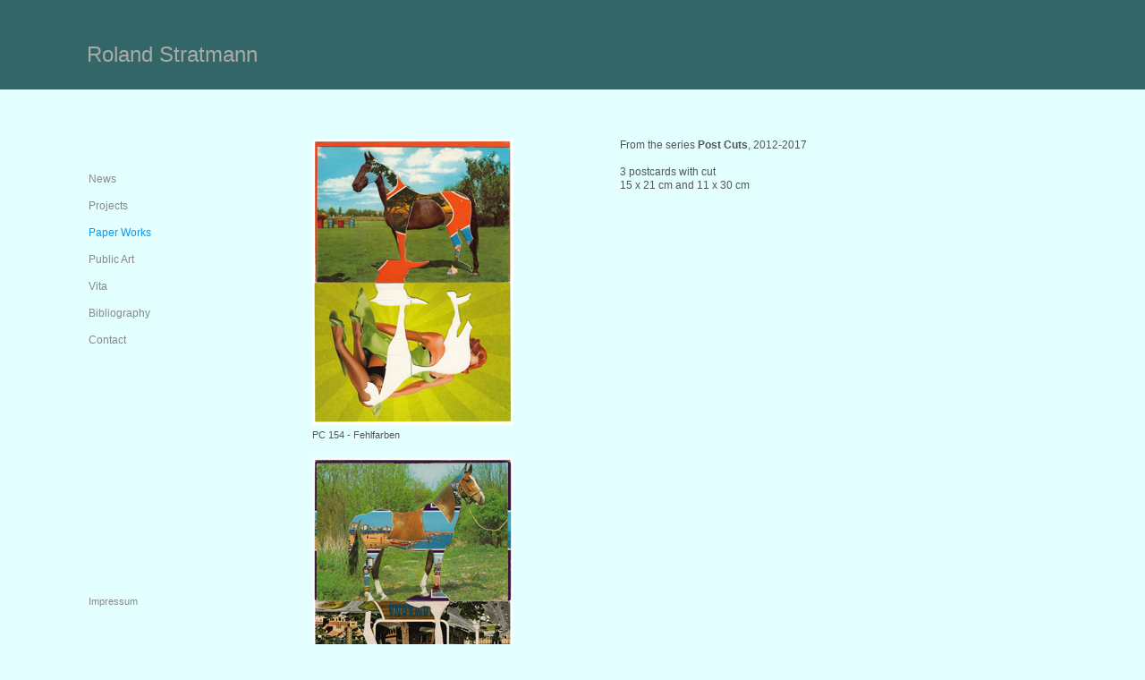

--- FILE ---
content_type: text/html; charset=UTF-8
request_url: http://rolandstratmann.de/work.php?m=2&p=paper_works&s=13&l=2
body_size: 1692
content:
<!DOCTYPE html>
<html>
<head>
<meta http-equiv="content-type" content="text/html; charset=utf-8">
<meta http-equiv="content-language" content="en">
<meta name="description" content="Roland Stratmann, artist, lives and works in Berlin.">
<meta name="robots" content="index,follow">
<meta name="author" content="Roland Stratmann">
<meta name="copyright" content="Roland Stratmann">
<meta name="publisher" content="Roland Stratmann">
<title>Roland Stratmann - Paper Works</title>
<link rel="stylesheet" href="css/styles.css" type="text/css">
<script type="text/javascript" src="js/jquery-1.9.0.min.js"></script>
<script type="text/javascript" src="js/script.js"></script>
<script type="text/javascript">
$(window).resize(function()
{
	checkPosition();
});
$(document).ready(function()
{
	checkPosition();
});
</script>

<link rel="stylesheet" type="text/css" href="shadowbox/shadowbox.css">
<script type="text/javascript" src="shadowbox/shadowbox.js"></script>
<script type="text/javascript">
Shadowbox.init({
    handleOversize: "resize",
    modal: false,  	
	animateFade: true, 
	overlayOpacity: 1, 
	overlayColor: "#E3FFFF", 
	continuous: false
});
</script>
</head>
<body>
<div id="main-container">
    <div id="header">
		<div id="header-text"><a href="./?l=2">Roland Stratmann</a></div>
	</div>
    <div id="container">
        <div id="left-box">
            <div id="navigation">
                 <ul>
                    <li><a href="works_list.php?m=8&amp;p=news&amp;l=2">News</a></li>
                    <li><a href="works_list.php?m=1&amp;p=projects&amp;l=2">Projects</a></li>
                    <li><a href="works_list.php?m=2&amp;p=paper_works&amp;l=2" class="current-plevel">Paper Works</a></li>
                    <li><a href="works_list.php?m=3&amp;p=public-art&amp;l=2">Public Art</a></li>
                    <li><a href="info.php?m=4&amp;p=vita&amp;l=2">Vita</a></li>
                    <li><a href="info.php?m=5&amp;p=bibliography&amp;l=2">Bibliography</a></li>
                    <li><a href="info.php?m=6&amp;p=contact&amp;l=2">Contact</a></li>
                </ul>
            </div>
        </div>
        <div id="content">
            <div id="content-left-col">
                <div class="image-row1"><a href="media/images/large/rs_0027_20181161755.jpg" rel="shadowbox[gallery]" rev=""><img src="media/images/medium/rs_0027_201811617328.jpg" width="225" height="320" alt=" - image1" title=""></a></div>





                <div class="caption" style="padding-bottom:8px;"><p><span>PC 154 - Fehlfarben</span></p></div>




                            
                <div class="image-rows"><a name="md1"></a><a href="media/images/large/rs_0028_20181161761.jpg" rel="shadowbox[gallery]" rev=""><img src="media/images/medium/rs_0028_201811617531.jpg" width="225" height="320" alt=" - image2" title=""></a></div>





                <div class="caption" style="padding-bottom:8px;"><p><span>PC 153 - Fehlfarben</span></p></div>




                            
                <div class="image-rows"><a name="md2"></a><a href="media/images/large/rs_0029_20181161776.jpg" rel="shadowbox[gallery]" rev=""><img src="media/images/medium/rs_0029_201811617637.jpg" width="117" height="320" alt=" - image3" title=""></a></div>





                <div class="caption" style="padding-bottom:8px;"><p><span>PC 161 - Fehlfarben</span></p></div>




                            
                <div class="image-rows"><a name="md3"></a><a href="media/images/large/rs_0030_201811617817.jpg" rel="shadowbox[gallery]" rev=""><img src="media/images/medium/rs_0030_201811617742.jpg" width="117" height="320" alt=" - image4" title=""></a></div>





                <div class="caption" style="padding-bottom:8px;"><p><span>PC 159 - Fehlfarben</span></p></div>




                            
                <div class="image-rows"><a name="md4"></a><a href="media/images/large/rs_0003_2014712133455.jpg" rel="shadowbox[gallery]" rev=""><img src="media/images/medium/rs_0003_2014712133419.jpg" width="320" height="231" alt=" - image5" title=""></a></div>





                <div class="caption" style="padding-bottom:8px;"><p><span><span>PC</span>&nbsp;5<span>&nbsp;- Bubbles</span></span></p></div>




                            
                <div class="image-rows"><a name="md5"></a><a href="media/images/large/rs_0004_2014712133651.jpg" rel="shadowbox[gallery]" rev=""><img src="media/images/medium/rs_0004_2014712133612.jpg" width="320" height="229" alt=" - image6" title=""></a></div>





                <div class="caption" style="padding-bottom:8px;"><p><span><span>PC</span>&nbsp;14<span>&nbsp;- Bubbles</span></span></p></div>




                            
                <div class="image-rows"><a name="md6"></a><a href="media/images/large/rs_0023_20161015124658.jpg" rel="shadowbox[gallery]" rev=""><img src="media/images/medium/rs_0023_20161015124014.jpg" width="118" height="320" alt=" - image7" title=""></a></div>





                <div class="caption" style="padding-bottom:8px;"><p><span>PC 94 - Contrapposto</span></p></div>




                            
                <div class="image-rows"><a name="md7"></a><a href="media/images/large/rs_0024_20161015125138.jpg" rel="shadowbox[gallery]" rev=""><img src="media/images/medium/rs_0024_20161015124334.jpg" width="119" height="320" alt=" - image8" title=""></a></div>





                <div class="caption" style="padding-bottom:8px;"><p><span>PC 101 - Contrapposto</span></p></div>




                            
                <div class="image-rows"><a name="md8"></a><a href="media/images/large/rs_0026_2016101515955.jpg" rel="shadowbox[gallery]" rev=""><img src="media/images/medium/rs_0026_2016101515858.jpg" width="117" height="320" alt=" - image9" title=""></a></div>





                <div class="caption" style="padding-bottom:8px;"><p><span>PC 76 - Contrapposto</span></p></div>




                            
                <div class="image-rows"><a name="md9"></a><a href="media/images/large/rs_0025_20161015124527.jpg" rel="shadowbox[gallery]" rev=""><img src="media/images/medium/rs_0025_20161015124431.jpg" width="117" height="320" alt=" - image10" title=""></a></div>





                <div class="caption" style="padding-bottom:8px;"><p><span>PC 100 - Contrapposto</span></p></div>




                            
                <div class="image-rows"><a name="md10"></a><a href="media/images/large/rs_0015_201487122021.jpg" rel="shadowbox[gallery]" rev=""><img src="media/images/medium/rs_0015_201487121946.jpg" width="320" height="117" alt=" - image11" title=""></a></div>





                <div class="caption" style="padding-bottom:8px;"><p><span>PC</span><span>&nbsp;57<span>&nbsp;- Republicken</span></span></p></div>




                            
                <div class="image-rows"><a name="md11"></a><a href="media/images/large/rs_0007_2014712133920.jpg" rel="shadowbox[gallery]" rev=""><img src="media/images/medium/rs_0007_2014712133851.jpg" width="320" height="115" alt=" - image12" title=""></a></div>





                <div class="caption" style="padding-bottom:8px;"><p><span><span>PC</span>&nbsp;48<span>&nbsp;- Republicken</span></span></p></div>




                            
                <div class="image-rows"><a name="md13"></a><a href="media/images/large/rs_0008_2014712134020.jpg" rel="shadowbox[gallery]" rev=""><img src="media/images/medium/rs_0008_2014712133948.jpg" width="320" height="117" alt=" - image14" title=""></a></div>





                <div class="caption" style="padding-bottom:8px;"><p><span><span>PC</span>&nbsp;51<span>&nbsp;- Republicken</span></span></p></div>




                            
                <div class="image-rows"><a name="md14"></a><a href="media/images/large/rs_0005_2014712133742.jpg" rel="shadowbox[gallery]" rev=""><img src="media/images/medium/rs_0005_2014712133712.jpg" width="117" height="320" alt=" - image15" title=""></a></div>





                <div class="caption" style="padding-bottom:8px;"><p><span><span>PC</span>&nbsp;15<span>&nbsp;- Miracle</span></span></p></div>




                            
                <div class="image-rows"><a name="md15"></a><a href="media/images/large/rs_0031_2018116172018.jpg" rel="shadowbox[gallery]" rev=""><img src="media/images/medium/rs_0031_2018116171949.jpg" width="119" height="320" alt=" - image16" title=""></a></div>





                <div class="caption" style="padding-bottom:8px;"><p><span>PC 58 - Miracle</span></p></div>
            </div>
            <div id="content-right-col">
                <div class="short-text"><p><span>From the series</span>&nbsp;<strong>Post Cuts</strong>, 2012-2017</p>
<p>3 postcards with cut<br />15 x 21 cm and 11 x 30 cm</p></div>
            </div>
        </div>
    </div>
</div>
<div id="footer">
    <p>
        <a href="info.php?m=7&amp;p=impressum&amp;l=2">Impressum</a>
    </p>
</div>
<noscript>
	<div id="noscript">For full functionality of this site it is necessary to enable JavaScript. Please adjust your browser configuration.</div>
</noscript>
</body>
</html>

--- FILE ---
content_type: text/css
request_url: http://rolandstratmann.de/css/styles.css
body_size: 1349
content:
html { overflow-y: scroll; }
body { margin:0; background-color:#e3ffff; background-image:url(bg.gif); background-repeat:repeat-x; font-family: Verdana, Arial, sans-serif; font-size:12px; color:#555; }
#noscript { position:fixed; z-index:3; width:100%; padding:8px 0 9px 30px; bottom:0; background-color:#ffffe1; color:#000; font-family:Verdana, Arial, Helvetica, sans-serif; font-size:11px; font-weight:normal; text-align:left; border-top:1px solid #aaa; }
#main-container { width:960px; float:left; margin:0 auto 0 7.4%; padding-bottom:65px; }
#footer { clear:both; position:fixed; bottom:0; margin:0 auto 0 7.4%; width:200px; height:20px; padding-bottom:40px; z-index:2; }
@media screen and (max-width: 1024px) { #main-container, #footer { margin:0 auto 0 23px;; } }
@media screen and (min-width: 1025px) and (max-width: 1074px){ #main-container, #footer { margin:0 auto 0 2.4%; } }
@media screen and (min-width: 1075px) and (max-width: 1124px){ #main-container, #footer { margin:0 auto 0 4.9%; } }
@media screen and (min-width: 1125px) { #main-container, #footer { margin:0 auto 0 7.4%; } }

h1 { font-size:12px; font-weight:bold; margin:0 0 18px 0; padding:0; line-height:20px; }
h2 { font-size:12px; font-weight:normal; margin:0 0 9px 0; padding:0; line-height:18px; }
h3 { font-size:12px; font-weight:normal; margin:0 0 8px 0; padding:0; line-height:15px; }
h4 { font-size:11px; font-weight:bold; margin:0 0 13px 0; padding:0; line-height:13px; }
p { margin:0; padding:0; line-height:15px; margin:0 0 15px 0; }
p.text-small { font-size:11px; line-height:13px; margin:0 0 13px 0; }
p.no-margin-p { line-height:14px; margin:0; }
/*p.bigger-line-height { line-height:18px; }*/
img { display:block; border:0; }
sub, sup { font-size:10px; }

#container { float:left; width:960px; }
#header { float:left; width:960px; height:100px; margin:0; padding:0; }
#header-text{ position:relative; float:left; font-size:24px; height:29px; line-height:29px; margin-top:46px; color:#aaa; z-index:1; }
#left-box { float:left; width:252px; }
#navigation { position:relative; float:left; width:180px; margin:87px 0 0 2px; color:#888; line-height:30px; z-index:1; }
#navigation ul { margin:0; padding:0; list-style-position:outside; list-style:none; font-size:12px; color:#888; }
#navigation ul li { list-style-image:none; margin:0; padding:6px 0 9px 0; line-height:15px; }
#navigation ul.start a { color:#eee; }
#navigation ul li.current-page { color:#09f; list-style-image:none; }
#content { float:left; width:690px; margin-top:55px; }
#content.nosb { margin-top:56px; }
#content.nosb h1 { padding-top:2px; }
#content.nosb h2, #content.nosb h3 { margin-top:1px; }
#content-left-col { float:left; width:320px; margin:0 24px 0 0; }
#content-right-col { float:left; width:345px; margin:0; }
.content-row { float:left; width:690px; margin:0 0 28px 0; padding:0; }
.row-left-t1 { float:left; width:120px; margin:0 24px 0 0; }
.row-right-t1 { float:right; width:545px; margin:1px 0 0 0; text-align:left; }
.row-right-t1-2 { float:left; width:545px; margin:0; text-align:left; }
.content-row-t3 { float:left; width:690px; margin:0; padding:0; line-height:18px; }
.row-left-t3{ float:left; width:65px; margin:0; }
.row-right-t3 { float:right; width:615px; margin:0; text-align:left; }
.color2 { color:#09f; }
.clear { clear:both; }
div.short-text { float:left; width:320px; margin-bottom:30px; }
div.short-text p { line-height:15px; margin:0 0 15px 0; }
div.short-text h2 { margin:0 0 8px 0; line-height:15px; }
div.short-text h3 { font-weight:bold; }
div.long-text  { float:left; width:345px; }
div.long-text p { line-height:18px; margin:0 0 18px 0; }
div.long-text h3 { font-weight:bold; margin:0 0 9px 0; line-height:18px; }
div.image-row1 { float:left; width:320px; overflow-y:hidden; margin:0; padding:0; }
div.image-rows { float:left; width:320px; overflow-y:hidden; margin:10px 0 0 0; padding:0; }
div.caption { float:left; min-height:13px; font-size:11px; line-height:13px; margin:5px 0 0 0; padding:0; }
div.caption p { font-size:11px; line-height:13px; margin:0; }
div.caption h4 { margin:0; }

table.info { width:690px; height:auto; padding:0; border:0; border-spacing:0; }
table.info h1 { font-weight:normal; line-height:18px; margin:0 0 18px 0; padding:0; }
table.info h2 { line-height:18px; margin:0 0 9px 0; }
table.info td.td1 { width:65px; line-height:18px; padding:0 10px 0 0; font-size:12px; color:#555; vertical-align:top; }
table.info td.td2 { width:615px; line-height:18px; padding:0; font-size:12px; color:#555; vertical-align:top; }

#footer  p { width:200px; font-size:11px; margin-left:2px; padding:5px 5px 5px 0; color:#999; }

a { text-decoration:none; outline:none; }
img a { outline:none; }

#header-text a { color:#aaa; }

#navigation ul li a, #footer-start a, #footer a { color:#888; }
#navigation ul li a:hover, #footer-start a:hover, #footer a:hover { color:#09f; }
#navigation ul li a.current-plevel { color:#09f; }

#content a { color:#09f; }
#content a p { display:inline-block; }
#content a.mail-link { color:#555; }
#content a.mail-link:hover { color:#09f; }

#content a.link-extern { color:#555; }
#content a.link-extern:hover { color:#09f; }

#content a.nav-link  { color:#555; }
#content a.nav-link:hover { color:#09f; }

--- FILE ---
content_type: text/javascript
request_url: http://rolandstratmann.de/js/script.js
body_size: 272
content:
function checkPosition(){
	var w = $(window).width();
	var h = $(window).height();
	var dif = w - 960; 
	var leftmrg = dif / 3.3; 
	if(h < 503)
	{
		$('#footer').css({position:'absolute'});
		$('#footer').css({top:'413px'});
	}
	else 
	{
		$('#footer').css({position:'fixed'});
		$('#footer').css({top:'auto'});
	}
	if(w < 1040)
	{
		$('#main-container').css({margin:'0 auto 0 23px'});
		$('#footer').css({margin:'0 auto 0 23px'});
	}
	else
	{
		$('#main-container').css({margin:'0 auto 0 '+leftmrg+'px'});
		$('#footer').css({margin:'0 auto 0 '+leftmrg+'px'});
	}
}

function checkPosition2(){
	var w = $(window).width();
	var h = $(window).height();
	var dif = w - 977; 
	var leftmrg = dif / 3.3; 
	if(h < 503)
	{
		$('#footer').css({position:'absolute'});
		$('#footer').css({top:'413px'});
	}
	else 
	{
		$('#footer').css({position:'fixed'});
		$('#footer').css({top:'auto'});
	}
	if(w < 1040)
	{
		$('#main-container').css({margin:'0 auto 0 23px'});
		$('#footer').css({margin:'0 auto 0 23px'});
	}
	else
	{
		$('#main-container').css({margin:'0 auto 0 '+leftmrg+'px'});
		$('#footer').css({margin:'0 auto 0 '+leftmrg+'px'});
	}
}